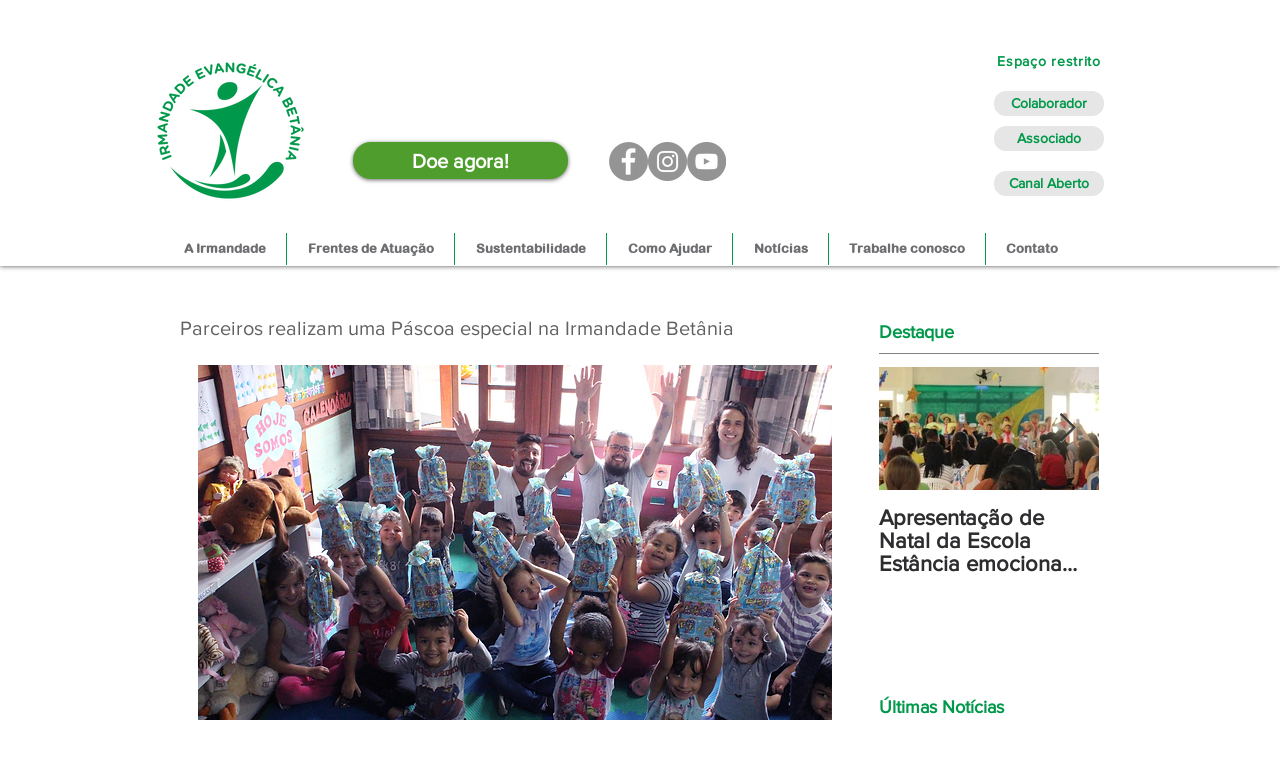

--- FILE ---
content_type: text/css; charset=utf-8
request_url: https://www.irmandadebetania.org.br/_serverless/pro-gallery-css-v4-server/layoutCss?ver=2&id=kxqcu-not-scoped&items=4846_5184_3456%7C3621_1500_1125%7C4866_5184_3456&container=1119.8125_634_325_720&options=gallerySizeType:px%7CenableInfiniteScroll:true%7CtitlePlacement:SHOW_ON_HOVER%7CgridStyle:1%7CimageMargin:2%7CgalleryLayout:2%7CisVertical:false%7CnumberOfImagesPerRow:3%7CgallerySizePx:300%7CcubeRatio:1%7CcubeType:fill%7CgalleryThumbnailsAlignment:bottom%7CthumbnailSpacings:0
body_size: -293
content:
#pro-gallery-kxqcu-not-scoped [data-hook="item-container"][data-idx="0"].gallery-item-container{opacity: 1 !important;display: block !important;transition: opacity .2s ease !important;top: 0px !important;left: 0px !important;right: auto !important;height: 210px !important;width: 210px !important;} #pro-gallery-kxqcu-not-scoped [data-hook="item-container"][data-idx="0"] .gallery-item-common-info-outer{height: 100% !important;} #pro-gallery-kxqcu-not-scoped [data-hook="item-container"][data-idx="0"] .gallery-item-common-info{height: 100% !important;width: 100% !important;} #pro-gallery-kxqcu-not-scoped [data-hook="item-container"][data-idx="0"] .gallery-item-wrapper{width: 210px !important;height: 210px !important;margin: 0 !important;} #pro-gallery-kxqcu-not-scoped [data-hook="item-container"][data-idx="0"] .gallery-item-content{width: 210px !important;height: 210px !important;margin: 0px 0px !important;opacity: 1 !important;} #pro-gallery-kxqcu-not-scoped [data-hook="item-container"][data-idx="0"] .gallery-item-hover{width: 210px !important;height: 210px !important;opacity: 1 !important;} #pro-gallery-kxqcu-not-scoped [data-hook="item-container"][data-idx="0"] .item-hover-flex-container{width: 210px !important;height: 210px !important;margin: 0px 0px !important;opacity: 1 !important;} #pro-gallery-kxqcu-not-scoped [data-hook="item-container"][data-idx="0"] .gallery-item-wrapper img{width: 100% !important;height: 100% !important;opacity: 1 !important;} #pro-gallery-kxqcu-not-scoped [data-hook="item-container"][data-idx="1"].gallery-item-container{opacity: 1 !important;display: block !important;transition: opacity .2s ease !important;top: 0px !important;left: 212px !important;right: auto !important;height: 210px !important;width: 210px !important;} #pro-gallery-kxqcu-not-scoped [data-hook="item-container"][data-idx="1"] .gallery-item-common-info-outer{height: 100% !important;} #pro-gallery-kxqcu-not-scoped [data-hook="item-container"][data-idx="1"] .gallery-item-common-info{height: 100% !important;width: 100% !important;} #pro-gallery-kxqcu-not-scoped [data-hook="item-container"][data-idx="1"] .gallery-item-wrapper{width: 210px !important;height: 210px !important;margin: 0 !important;} #pro-gallery-kxqcu-not-scoped [data-hook="item-container"][data-idx="1"] .gallery-item-content{width: 210px !important;height: 210px !important;margin: 0px 0px !important;opacity: 1 !important;} #pro-gallery-kxqcu-not-scoped [data-hook="item-container"][data-idx="1"] .gallery-item-hover{width: 210px !important;height: 210px !important;opacity: 1 !important;} #pro-gallery-kxqcu-not-scoped [data-hook="item-container"][data-idx="1"] .item-hover-flex-container{width: 210px !important;height: 210px !important;margin: 0px 0px !important;opacity: 1 !important;} #pro-gallery-kxqcu-not-scoped [data-hook="item-container"][data-idx="1"] .gallery-item-wrapper img{width: 100% !important;height: 100% !important;opacity: 1 !important;} #pro-gallery-kxqcu-not-scoped [data-hook="item-container"][data-idx="2"].gallery-item-container{opacity: 1 !important;display: block !important;transition: opacity .2s ease !important;top: 0px !important;left: 424px !important;right: auto !important;height: 210px !important;width: 210px !important;} #pro-gallery-kxqcu-not-scoped [data-hook="item-container"][data-idx="2"] .gallery-item-common-info-outer{height: 100% !important;} #pro-gallery-kxqcu-not-scoped [data-hook="item-container"][data-idx="2"] .gallery-item-common-info{height: 100% !important;width: 100% !important;} #pro-gallery-kxqcu-not-scoped [data-hook="item-container"][data-idx="2"] .gallery-item-wrapper{width: 210px !important;height: 210px !important;margin: 0 !important;} #pro-gallery-kxqcu-not-scoped [data-hook="item-container"][data-idx="2"] .gallery-item-content{width: 210px !important;height: 210px !important;margin: 0px 0px !important;opacity: 1 !important;} #pro-gallery-kxqcu-not-scoped [data-hook="item-container"][data-idx="2"] .gallery-item-hover{width: 210px !important;height: 210px !important;opacity: 1 !important;} #pro-gallery-kxqcu-not-scoped [data-hook="item-container"][data-idx="2"] .item-hover-flex-container{width: 210px !important;height: 210px !important;margin: 0px 0px !important;opacity: 1 !important;} #pro-gallery-kxqcu-not-scoped [data-hook="item-container"][data-idx="2"] .gallery-item-wrapper img{width: 100% !important;height: 100% !important;opacity: 1 !important;} #pro-gallery-kxqcu-not-scoped .pro-gallery-prerender{height:210px !important;}#pro-gallery-kxqcu-not-scoped {height:210px !important; width:634px !important;}#pro-gallery-kxqcu-not-scoped .pro-gallery-margin-container {height:210px !important;}#pro-gallery-kxqcu-not-scoped .pro-gallery {height:210px !important; width:634px !important;}#pro-gallery-kxqcu-not-scoped .pro-gallery-parent-container {height:210px !important; width:636px !important;}